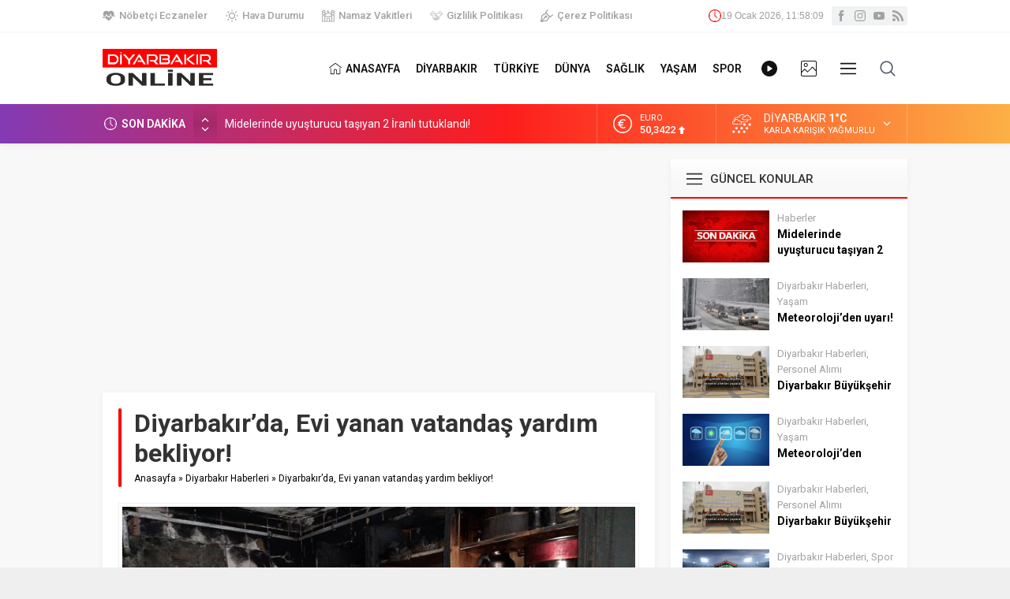

--- FILE ---
content_type: text/html; charset=UTF-8
request_url: https://www.diyarbakironline.com/wp-admin/admin-ajax.php
body_size: -295
content:
{"time":1768823887000}

--- FILE ---
content_type: text/html; charset=utf-8
request_url: https://www.google.com/recaptcha/api2/aframe
body_size: 269
content:
<!DOCTYPE HTML><html><head><meta http-equiv="content-type" content="text/html; charset=UTF-8"></head><body><script nonce="lVJfrZBGlhWqwvEBvkQXRQ">/** Anti-fraud and anti-abuse applications only. See google.com/recaptcha */ try{var clients={'sodar':'https://pagead2.googlesyndication.com/pagead/sodar?'};window.addEventListener("message",function(a){try{if(a.source===window.parent){var b=JSON.parse(a.data);var c=clients[b['id']];if(c){var d=document.createElement('img');d.src=c+b['params']+'&rc='+(localStorage.getItem("rc::a")?sessionStorage.getItem("rc::b"):"");window.document.body.appendChild(d);sessionStorage.setItem("rc::e",parseInt(sessionStorage.getItem("rc::e")||0)+1);localStorage.setItem("rc::h",'1768823888699');}}}catch(b){}});window.parent.postMessage("_grecaptcha_ready", "*");}catch(b){}</script></body></html>

--- FILE ---
content_type: text/css
request_url: https://www.diyarbakironline.com/wp-content/plugins/son-depremler-haritasi/assets/style.css?ver=6.9
body_size: -22
content:
 
.sdh-wrapper {
  max-width: 1000px;
  margin: 30px auto;
  padding: 15px;
  font-family: Arial, sans-serif;
}
.sdh-title {
  font-size: 24px;
  font-weight: bold;
  margin-bottom: 15px;
}
#deprem-map {
  height: 500px;
  border-radius: 16px;
  box-shadow: 0 2px 10px rgba(0,0,0,0.1);
}
#deprem-list {
  margin-top: 20px;
  list-style: none;
  padding: 0;
}
#deprem-list li {
  padding: 10px;
  margin-bottom: 8px;
  border: 1px solid #eee;
  border-radius: 10px;
  transition: background 0.2s;
}
#deprem-list li:hover {
  background: #f9f9f9;
}


--- FILE ---
content_type: application/javascript
request_url: https://www.diyarbakironline.com/wp-content/plugins/son-depremler-haritasi/assets/script.js
body_size: 351
content:
 
async function loadDepremler() {
  try {
    const res = await fetch("https://deprem.afad.gov.tr/apiv2/event/latest?limit=50");
    const data = await res.json();

    // Harita
    const map = L.map("deprem-map").setView([37.91, 40.24], 6);
    L.tileLayer("https://{s}.tile.openstreetmap.org/{z}/{x}/{y}.png", {
      maxZoom: 18,
    }).addTo(map);

    const list = document.getElementById("deprem-list");

    data.forEach(dep => {
      const mag = parseFloat(dep.mag);
      let color = mag >= 5 ? "red" : mag >= 3 ? "orange" : "green";

      // Harita işaretleyici
      L.circleMarker([dep.lat, dep.lng], {
        radius: mag * 2,
        color: color,
        fillOpacity: 0.7
      }).addTo(map)
        .bindPopup(`<b>${dep.title}</b><br>
          Büyüklük: ${mag}<br>
          Derinlik: ${dep.depth} km<br>
          Tarih: ${dep.date}`);

      // Listeye ekle
      const li = document.createElement("li");
      li.innerHTML = `<strong>${dep.title}</strong> 
                      <span style="color:${color};font-weight:bold;"> (M ${mag})</span> 
                      <br><small>${dep.date} - ${dep.depth} km derinlik</small>`;
      list.appendChild(li);
    });
  } catch (e) {
    console.error("Deprem verileri alınamadı", e);
  }
}
document.addEventListener("DOMContentLoaded", loadDepremler);


--- FILE ---
content_type: application/javascript
request_url: https://www.diyarbakironline.com/wp-content/themes/neva/lib/infinite/infinite.js?ver=1765579194
body_size: 1005
content:
(function(root, factory) {
	"use strict";
	if (typeof define === "function" && define.amd) {
		define(["jquery"], factory);
	} else if (typeof exports === "object") {
		factory(require("jquery"));
	} else {
		factory(root.jQuery);
	}
})(this, function($) {
	"use strict";
	$.fn.cleverInfiniteScroll = function(options) {
		var windowHeight = (typeof window.outerHeight !== "undefined") ? Math.max(window.outerHeight, $(window).height()) : $(window).height(),
			defaults = {
				offset: windowHeight,
			},
			settings = $.extend(defaults, options);
            var generateHiddenSpans = function(_title, _path) {
				return "<span class='hidden-title' style='display:none'>" + _title + "</span><span class='hidden-url' style='display:none'>" + _path + "</span>";
			},
			setTitleAndHistory = function(_title, _path) {
				history.replaceState(null, _title, _path);
				$("title").html(_title);
			},
			changeTitleAndURL = function(_value) {
				var title = $(_value).children(".hidden-title:first").text(),
					path = $(_value).children(".hidden-url:first").text();
				if ($("title").text() !== title) {
					$(settings.contentSelector).removeClass("active");
					$(_value).addClass("active");
					setTitleAndHistory(title, path);
					$(document).trigger('clever-infinite-scroll-url-change', [title, path]);
				}
			};

		var title = $("title").text(),
			path = $(location).attr("href"),
			documentHeight = $(document).height(),
			threshold = settings.offset,
			$contents = $(settings.contentSelector);
		$(settings.contentSelector + ":last").append(generateHiddenSpans(title, path));
		$(settings.contentSelector).addClass("active");
		setTitleAndHistory(title, path);

		var lastScroll = 0,
			currentScroll;
		$(window).scroll(function () {
			window.clearTimeout($.data("this", "scrollTimer"));
			$.data(this, "scrollTimer", window.setTimeout(function() {
				currentScroll = $(window).scrollTop();
				if (currentScroll > lastScroll) {
					$contents.each(function(key, value) {
						if ($(value).offset().top + $(value).height() - 20 > currentScroll) {
							changeTitleAndURL(value);
							return false;
						}
					});
				} else if (currentScroll < lastScroll) {
					$contents.each(function(key, value) {
						if ($(value).offset().top + $(value).height() - windowHeight / 2 > currentScroll) {
							changeTitleAndURL(value);
							return false;
						}
					});
				} else {

				}
				lastScroll = currentScroll;
			}, 200));

			if ($(window).scrollTop() + windowHeight + threshold >= documentHeight) {
				var $url = [$(settings.nextSelector).data("link")];
				$(settings.nextSelector).remove();
				if ($url[0] !== undefined) {
					$(settings.contentsWrapperSelector).append('<div id="infiniteImage"></div>');
					$.ajax({
						url: $url[0],
						dataType: "html",
						success: function(res) {
							title = $(res).filter("title").text();
							path = $url[0];
							path = path.replace("?ajax=1", "");
							$(settings.contentsWrapperSelector).append($(res).find(settings.contentSelector).append(generateHiddenSpans(title, path)));
							if ($(res).find(settings.contentSelector).find(settings.nextSelector).length === 0) {
								$(settings.contentsWrapperSelector).append($(res).find(settings.nextSelector));
							}
							documentHeight = $(document).height();
							$contents = $(settings.contentSelector);

							$("#infiniteImage").remove();
							$(document).trigger('clever-infinite-scroll-content-loaded');
							let authorAdditionalMarginTop = 0
                            if($("body").hasClass("stickyMenu")) {
                        		authorAdditionalMarginTop = 90;
                        	} else {
                        		authorAdditionalMarginTop = 30;
                        	}

                        	if($("body").is(".desktop, .adminbar")) {
                        		authorAdditionalMarginTop += 32;
                        	}

                            $('#single img.lazy').unveil(0, function() {
								$(this).load(function() {
									this.style.opacity = 1;
								});
							});

							$(res).find(settings.contentSelector).find("#respond textarea").each(function () {
								$(this).parent().addClass("test")
							})
					
							$('.reading iframe, .reading object, .reading embed').wrap('<div class="safirVideoWrapper"></div>')

						}
					});
				}
			}
		});

		return (this);
	};
});

jQuery(function($) {

	$('#single').cleverInfiniteScroll({
		contentsWrapperSelector: '#single',
		contentSelector: '.haberSingle',
		nextSelector: '.infiniteLink',
	});

});
